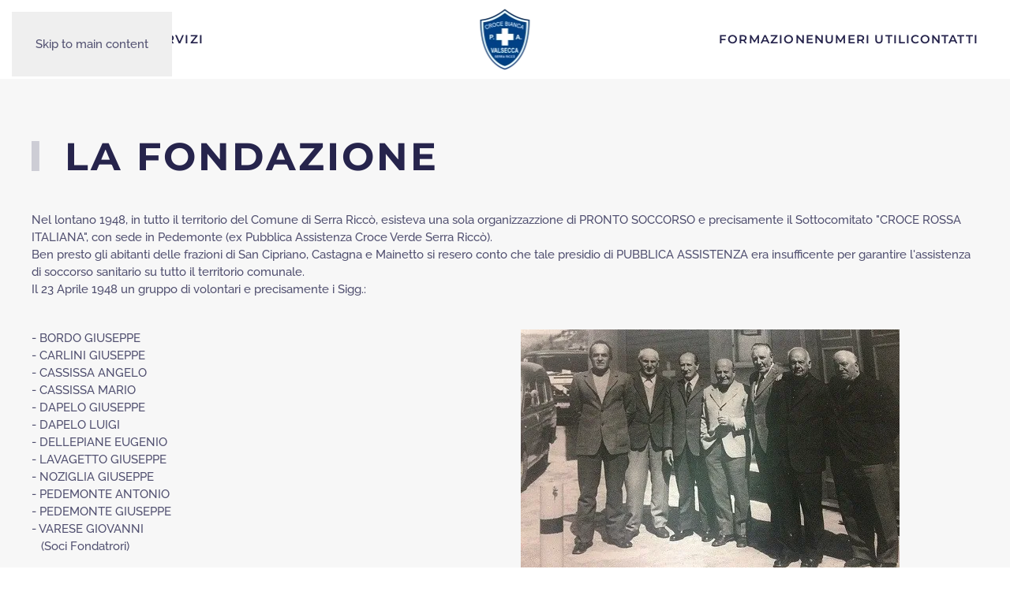

--- FILE ---
content_type: text/html; charset=utf-8
request_url: https://www.crocebiancavalsecca.it/croce-bianca-valsecca/la-nostra-storia-croce-bianca-valsecca
body_size: 7236
content:
<!DOCTYPE html>
<html lang="it-it" dir="ltr">
    <head>
        <meta name="viewport" content="width=device-width, initial-scale=1">
        <link rel="icon" href="/images/loghi/favicon_pa_valsecca.png" sizes="any">
                <link rel="icon" href="/images/loghi/favicon_pa_valsecca.png" type="image/svg+xml">
                <link rel="apple-touch-icon" href="/images/loghi/favicon_pa_valsecca.png">
        <meta charset="utf-8">
	<meta name="author" content="mcdue">
	<meta name="generator" content="Joomla! - Open Source Content Management">
	<title>La Nostra Storia</title>
<link href="/media/vendor/joomla-custom-elements/css/joomla-alert.min.css?0.2.0" rel="stylesheet" />
	<link href="/media/system/css/joomla-fontawesome.min.css?4.5.20" rel="preload" as="style" onload="this.onload=null;this.rel='stylesheet'" />
	<link href="/templates/yootheme/css/theme.9.css?1750423586" rel="stylesheet" />
	<link href="/media/plg_system_jcepro/site/css/content.min.css?86aa0286b6232c4a5b58f892ce080277" rel="stylesheet" />
<script type="application/json" class="joomla-script-options new">{"joomla.jtext":{"ERROR":"Errore","MESSAGE":"Messaggio","NOTICE":"Avviso","WARNING":"Attenzione","JCLOSE":"Chiudi","JOK":"OK","JOPEN":"Apri"},"system.paths":{"root":"","rootFull":"https://www.crocebiancavalsecca.it/","base":"","baseFull":"https://www.crocebiancavalsecca.it/"},"csrf.token":"19828309c232b0276ad05c8ee19476f2"}</script>
	<script src="/media/system/js/core.min.js?83f2c9"></script>
	<script src="/media/vendor/webcomponentsjs/js/webcomponents-bundle.min.js?2.8.0" nomodule defer></script>
	<script src="/media/system/js/joomla-hidden-mail.min.js?80d9c7" type="module"></script>
	<script src="/media/system/js/messages.min.js?7a5169" type="module"></script>
	<script src="/templates/yootheme/vendor/assets/uikit/dist/js/uikit.min.js?4.5.20"></script>
	<script src="/templates/yootheme/vendor/assets/uikit/dist/js/uikit-icons-balou.min.js?4.5.20"></script>
	<script src="/templates/yootheme/js/theme.js?4.5.20"></script>
	<script type="application/ld+json">{"@context":"https://schema.org","@graph":[{"@type":"Organization","@id":"https://www.crocebiancavalsecca.it/#/schema/Organization/base","name":"Croce Bianca Valsecca Serra Riccò","url":"https://www.crocebiancavalsecca.it/"},{"@type":"WebSite","@id":"https://www.crocebiancavalsecca.it/#/schema/WebSite/base","url":"https://www.crocebiancavalsecca.it/","name":"Croce Bianca Valsecca Serra Riccò","publisher":{"@id":"https://www.crocebiancavalsecca.it/#/schema/Organization/base"}},{"@type":"WebPage","@id":"https://www.crocebiancavalsecca.it/#/schema/WebPage/base","url":"https://www.crocebiancavalsecca.it/croce-bianca-valsecca/la-nostra-storia-croce-bianca-valsecca","name":"La Nostra Storia","isPartOf":{"@id":"https://www.crocebiancavalsecca.it/#/schema/WebSite/base"},"about":{"@id":"https://www.crocebiancavalsecca.it/#/schema/Organization/base"},"inLanguage":"it-IT"},{"@type":"Article","@id":"https://www.crocebiancavalsecca.it/#/schema/com_content/article/73","name":"La Nostra Storia","headline":"La Nostra Storia","inLanguage":"it-IT","dateCreated":"2023-09-12T09:11:17+00:00","isPartOf":{"@id":"https://www.crocebiancavalsecca.it/#/schema/WebPage/base"}}]}</script>
	<script>window.yootheme ||= {}; var $theme = yootheme.theme = {"i18n":{"close":{"label":"Close"},"totop":{"label":"Back to top"},"marker":{"label":"Open"},"navbarToggleIcon":{"label":"Apri menu"},"paginationPrevious":{"label":"Previous page"},"paginationNext":{"label":"Pagina successiva"},"searchIcon":{"toggle":"Open Search","submit":"Submit Search"},"slider":{"next":"Next slide","previous":"Previous slide","slideX":"Slide %s","slideLabel":"%s of %s"},"slideshow":{"next":"Next slide","previous":"Previous slide","slideX":"Slide %s","slideLabel":"%s of %s"},"lightboxPanel":{"next":"Next slide","previous":"Previous slide","slideLabel":"%s of %s","close":"Close"}}};</script>
	<!-- Google tag (gtag.js) -->
<script async src="https://www.googletagmanager.com/gtag/js?id=G-QJVNWL6H7H"></script>
<script>
  window.dataLayer = window.dataLayer || [];
  function gtag(){dataLayer.push(arguments);}
  gtag('js', new Date());

  gtag('config', 'G-QJVNWL6H7H');
</script>

    </head>
    <body class="">

        <div class="uk-hidden-visually uk-notification uk-notification-top-left uk-width-auto">
            <div class="uk-notification-message">
                <a href="#tm-main" class="uk-link-reset">Skip to main content</a>
            </div>
        </div>

        
        
        <div class="tm-page">

                        


<header class="tm-header-mobile uk-hidden@m">


        <div uk-sticky show-on-up animation="uk-animation-slide-top" cls-active="uk-navbar-sticky" sel-target=".uk-navbar-container">
    
        <div class="uk-navbar-container">

            <div class="uk-container uk-container-expand">
                <nav class="uk-navbar" uk-navbar="{&quot;align&quot;:&quot;left&quot;,&quot;container&quot;:&quot;.tm-header-mobile &gt; [uk-sticky]&quot;,&quot;boundary&quot;:&quot;.tm-header-mobile .uk-navbar-container&quot;}">

                                        <div class="uk-navbar-left ">

                        
                                                    <a uk-toggle href="#tm-dialog-mobile" class="uk-navbar-toggle">

        
        <div uk-navbar-toggle-icon></div>

        
    </a>
                        
                        
                    </div>
                    
                                        <div class="uk-navbar-center">

                                                    <a href="https://www.crocebiancavalsecca.it/" aria-label="Torna alla Home" class="uk-logo uk-navbar-item">
    <picture>
<source type="image/webp" srcset="/templates/yootheme/cache/8f/logo_croce_bianca_valsecca-8f199a32.webp 65w, /templates/yootheme/cache/bf/logo_croce_bianca_valsecca-bf0a72f5.webp 130w" sizes="(min-width: 65px) 65px">
<img alt="Croce Bianca Valsecca" loading="eager" src="/templates/yootheme/cache/b7/logo_croce_bianca_valsecca-b791363f.png" width="65" height="80">
</picture></a>
                        
                        
                    </div>
                    
                    
                </nav>
            </div>

        </div>

        </div>
    



        <div id="tm-dialog-mobile" uk-offcanvas="container: true; overlay: true" mode="slide">
        <div class="uk-offcanvas-bar uk-flex uk-flex-column">

                        <button class="uk-offcanvas-close uk-close-large" type="button" uk-close uk-toggle="cls: uk-close-large; mode: media; media: @s"></button>
            
                        <div class="uk-margin-auto-bottom">
                
<div class="uk-grid uk-child-width-1-1" uk-grid>    <div>
<div class="uk-panel" id="module-menu-dialog-mobile">

    
    
<ul class="uk-nav uk-nav-default uk-nav-accordion" uk-nav="targets: &gt; .js-accordion">
    
	<li class="item-154"><a href="/">Home</a></li>
	<li class="item-187 uk-active js-accordion uk-open uk-parent"><a href>Chi Siamo <span uk-nav-parent-icon></span></a>
	<ul class="uk-nav-sub">

		<li class="item-196 uk-active"><a href="/croce-bianca-valsecca/la-nostra-storia-croce-bianca-valsecca">La Nostra Storia</a></li>
		<li class="item-197"><a href="/croce-bianca-valsecca/statuto-regolamento-croce-bianca-valsecca">Statuto &amp; Regolamento</a></li>
		<li class="item-198"><a href="/croce-bianca-valsecca/cda-croce-bianca-valsecca">Il CdA</a></li>
		<li class="item-199"><a href="/croce-bianca-valsecca/automezzi-in-servizio-croce-bianca-valsecca">Automezzi in Servizio</a></li>
		<li class="item-200"><a href="/croce-bianca-valsecca/il-gruppo-giovani-croce-bianca-valsecca">Il Gruppo Giovani</a></li></ul></li>
	<li class="item-188 js-accordion uk-parent"><a href>Servizi <span uk-nav-parent-icon></span></a>
	<ul class="uk-nav-sub">

		<li class="item-201"><a href="/servizi-croce-bianca-valsecca/ambulatori-croce-bianca-valsecca">Ambulatori</a></li>
		<li class="item-202"><a href="/servizi-croce-bianca-valsecca/trasporti-programmati-croce-bianca-valsecca">Trasporti programmati</a></li>
		<li class="item-203"><a href="/servizi-croce-bianca-valsecca/guardia-medica-croce-bianca-valsecca">Guardia Medica</a></li>
		<li class="item-204"><a href="/servizi-croce-bianca-valsecca/prestito-materiale-sanitario-croce-bianca-valsecca">Prestito materiale sanitario</a></li>
		<li class="item-205"><a href="/servizi-croce-bianca-valsecca/servizio-civile-croce-bianca-valsecca">Servizio Civile</a></li></ul></li>
	<li class="item-190"><a href="/formazione-croce-bianca-valsecca">Formazione</a></li>
	<li class="item-163"><a href="/numeri-utili-croce-bianca-valsecca">Numeri Utili</a></li>
	<li class="item-164"><a href="/contatti-croce-bianca-valsecca">Contatti</a></li></ul>

</div>
</div>    <div>
<div class="uk-panel" id="module-tm-3">

    
    <ul class="uk-flex-inline uk-flex-middle uk-flex-nowrap uk-grid-small" uk-grid>                    <li><a href="https://www.facebook.com/crocebiancavalsecca" class="uk-preserve-width uk-icon-link" rel="noreferrer" target="_blank"><span uk-icon="icon: facebook; width: 100; height: 100;"></span></a></li>
                    <li><a href="https://www.instagram.com/crocebiancavalsecca/" class="uk-preserve-width uk-icon-link" rel="noreferrer" target="_blank"><span uk-icon="icon: instagram; width: 100; height: 100;"></span></a></li>
            </ul>
</div>
</div></div>
            </div>
            
            
        </div>
    </div>
    
    
    

</header>




<header class="tm-header uk-visible@m">




    
    
                <div uk-sticky media="@m" show-on-up animation="uk-animation-slide-top" cls-active="uk-navbar-sticky" sel-target=".uk-navbar-container">
        
            <div class="uk-navbar-container uk-navbar-primary">

                <div class="uk-container uk-container-large">
                    <nav class="uk-navbar" uk-navbar="{&quot;align&quot;:&quot;left&quot;,&quot;container&quot;:&quot;.tm-header &gt; [uk-sticky]&quot;,&quot;boundary&quot;:&quot;.tm-header .uk-navbar-container&quot;}">

                                                <div class="uk-navbar-left">
                            
<ul class="uk-navbar-nav">
    
	<li class="item-154"><a href="/">Home</a></li>
	<li class="item-187 uk-active uk-parent"><a role="button">Chi Siamo</a>
	<div class="uk-drop uk-navbar-dropdown" mode="hover" pos="bottom-left"><div><ul class="uk-nav uk-navbar-dropdown-nav">

		<li class="item-196 uk-active"><a href="/croce-bianca-valsecca/la-nostra-storia-croce-bianca-valsecca">La Nostra Storia</a></li>
		<li class="item-197"><a href="/croce-bianca-valsecca/statuto-regolamento-croce-bianca-valsecca">Statuto &amp; Regolamento</a></li>
		<li class="item-198"><a href="/croce-bianca-valsecca/cda-croce-bianca-valsecca">Il CdA</a></li>
		<li class="item-199"><a href="/croce-bianca-valsecca/automezzi-in-servizio-croce-bianca-valsecca">Automezzi in Servizio</a></li>
		<li class="item-200"><a href="/croce-bianca-valsecca/il-gruppo-giovani-croce-bianca-valsecca">Il Gruppo Giovani</a></li></ul></div></div></li>
	<li class="item-188 uk-parent"><a role="button">Servizi</a>
	<div class="uk-drop uk-navbar-dropdown" mode="hover" pos="bottom-left"><div><ul class="uk-nav uk-navbar-dropdown-nav">

		<li class="item-201"><a href="/servizi-croce-bianca-valsecca/ambulatori-croce-bianca-valsecca">Ambulatori</a></li>
		<li class="item-202"><a href="/servizi-croce-bianca-valsecca/trasporti-programmati-croce-bianca-valsecca">Trasporti programmati</a></li>
		<li class="item-203"><a href="/servizi-croce-bianca-valsecca/guardia-medica-croce-bianca-valsecca">Guardia Medica</a></li>
		<li class="item-204"><a href="/servizi-croce-bianca-valsecca/prestito-materiale-sanitario-croce-bianca-valsecca">Prestito materiale sanitario</a></li>
		<li class="item-205"><a href="/servizi-croce-bianca-valsecca/servizio-civile-croce-bianca-valsecca">Servizio Civile</a></li></ul></div></div></li></ul>

                        </div>
                        
                        <div class="uk-navbar-center">

                                                            <a href="https://www.crocebiancavalsecca.it/" aria-label="Torna alla Home" class="uk-logo uk-navbar-item">
    <picture>
<source type="image/webp" srcset="/templates/yootheme/cache/8f/logo_croce_bianca_valsecca-8f199a32.webp 65w, /templates/yootheme/cache/bf/logo_croce_bianca_valsecca-bf0a72f5.webp 130w" sizes="(min-width: 65px) 65px">
<img alt="Croce Bianca Valsecca" loading="eager" src="/templates/yootheme/cache/b7/logo_croce_bianca_valsecca-b791363f.png" width="65" height="80">
</picture></a>
                            
                        </div>

                                                <div class="uk-navbar-right">
                            
<ul class="uk-navbar-nav">
    
	<li class="item-190"><a href="/formazione-croce-bianca-valsecca">Formazione</a></li>
	<li class="item-163"><a href="/numeri-utili-croce-bianca-valsecca">Numeri Utili</a></li>
	<li class="item-164"><a href="/contatti-croce-bianca-valsecca">Contatti</a></li></ul>

                        </div>
                        
                    </nav>
                </div>

            </div>

                </div>
        
    
    






</header>

            
            

            <main id="tm-main" >

                
                <div id="system-message-container" aria-live="polite"></div>

                <!-- Builder #page -->
<div class="uk-section-muted uk-section">
    
        
        
        
            
                                <div class="uk-container">                
                    <div class="uk-grid tm-grid-expand uk-child-width-1-1 uk-grid-margin">
<div class="uk-width-1-1">
    
        
            
            
            
                
                    
<h1 class="uk-heading-small uk-heading-bullet">        La Fondazione    </h1>
                
            
        
    
</div></div><div class="uk-grid tm-grid-expand uk-child-width-1-1 uk-grid-margin">
<div class="uk-width-1-1">
    
        
            
            
            
                
                    <div class="uk-panel uk-margin"><p>Nel lontano 1948, in tutto il territorio del Comune di Serra Riccò, esisteva una sola organizzazzione di PRONTO SOCCORSO e precisamente il Sottocomitato "CROCE ROSSA ITALIANA", con sede in Pedemonte (ex Pubblica Assistenza Croce Verde Serra Riccò).<br />Ben presto gli abitanti delle frazioni di San Cipriano, Castagna e Mainetto si resero conto che tale presidio di PUBBLICA ASSISTENZA era insufficente per garantire l'assistenza di soccorso sanitario su tutto il territorio comunale.<br />Il 23 Aprile 1948 un gruppo di volontari e precisamente i Sigg.:</p></div>
                
            
        
    
</div></div><div class="uk-grid tm-grid-expand uk-grid-margin" uk-grid>
<div class="uk-width-1-2@m">
    
        
            
            
            
                
                    <div class="uk-panel uk-margin"><p>- BORDO GIUSEPPE<br />- CARLINI GIUSEPPE<br />- CASSISSA ANGELO<br />- CASSISSA MARIO<br />- DAPELO GIUSEPPE<br />- DAPELO LUIGI<br />- DELLEPIANE EUGENIO<br />- LAVAGETTO GIUSEPPE<br />- NOZIGLIA GIUSEPPE<br />- PEDEMONTE ANTONIO<br />- PEDEMONTE GIUSEPPE<br />- VARESE GIOVANNI<br />   (Soci Fondatrori)</p></div>
                
            
        
    
</div>
<div class="uk-width-1-2@m">
    
        
            
            
            
                
                    
<div class="uk-margin">
        <img src="/templates/yootheme/cache/5a/croce_la_fondazione-5a75360c.webp" srcset="/templates/yootheme/cache/5a/croce_la_fondazione-5a75360c.webp 480w" sizes="(min-width: 480px) 480px" width="480" height="324" class="el-image" alt="Croce La Fondazione" loading="lazy">    
    
</div>
                
            
        
    
</div></div><div class="uk-grid tm-grid-expand uk-child-width-1-1 uk-grid-margin">
<div class="uk-width-1-1">
    
        
            
            
            
                
                    <div class="uk-panel uk-margin"><p><span>organizzarono un' Assemblea Pubblica allo scopo di portare a conoscenza della popolazione delle tre frazioni sopraddette l'importante problema venutosi a creare.<br /></span><span>L'assemblea nominò un COMITATO PROVVISORIO e deliberò di proporre, al Sottocomitato C.R.I. di Pedemonte, l'ipotesi di costruire una sezione distaccata della Croce Rossa in località Castagna.<br /></span><span>Questa mozione, presentata ad un delgato in data 29 Maggio 1948 alla Presidenza del suddetto Sottocomitato, venne respinta.<br /></span><span>Il Comitato Provvisorio, visto il rifiuto, decise di organizzare due Assemblee Pubbliche e precisamente: una in località San Cipriano ed una in località Castagna, per dar vita alla formazione di una nuova PUBBLICA ASSISTENZA.<br /></span><span>I partecipanti delle due Assemblee, vista la totale disponibilità degli intervenuti decisero di formare un COMITATO PROMOTORE, eleggendo un Consiglio Provvisorio composto dai Sigg.:</span></p>
<p class="font_8 wixui-rich-text__text"><span class="wixui-rich-text__text">- BADINO LUIGI<br /></span><span class="wixui-rich-text__text">- CASSISSA MARIO<br /></span><span class="wixui-rich-text__text">- CASTELLARO ALDO<br /></span><span class="wixui-rich-text__text">- LAVAGETTO GIUSEPPE<br /></span><span class="wixui-rich-text__text">- MELLA EMANUELE<br /></span><span class="wixui-rich-text__text">- PEDEMONTE AMEDEO<br /></span><span class="wixui-rich-text__text">- PEZZOLI FRANCESCO<br /></span><span class="wixui-rich-text__text">- PREFUMO RISSO AMEDEO</span></p></div>
                
            
        
    
</div></div><div class="uk-grid tm-grid-expand uk-child-width-1-1 uk-grid-margin">
<div class="uk-width-1-1">
    
        
            
            
            
                
                    
<div uk-accordion="collapsible: true;">
        
<div class="el-item">
    <a class="el-title uk-accordion-title" href>4 Luglio 1948</a>

    <div class="uk-accordion-content">
    
                <div class="el-content uk-panel"><p><span>Alla presenza del Notaio Ansaldo, venne costituita la</span> "PUBBLICA ASSISTENZA CROCE BIANCA SAN CIPRIANO" con sede in località Castagna - Via Fratelli Canepa 78 ed una Sezione in località San Cipriano.</p></div>                
    
    </div>
</div>        
<div class="el-item">
    <a class="el-title uk-accordion-title" href>1 Agosto 1948</a>

    <div class="uk-accordion-content">
    
                <div class="el-content uk-panel"><p>Nelle rispettive sedi di San Cipriano e Castagna vengono tenute le prime elezioni per nominare il Consiglio di Amministrazione per il periodo 1948 – 1950.</p></div>                
    
    </div>
</div>        
<div class="el-item">
    <a class="el-title uk-accordion-title" href>7 Novembre 1948</a>

    <div class="uk-accordion-content">
    
                <div class="el-content uk-panel"><p>Viene inaugurata la PRIMA BANDIERA SOCIALE.</p></div>                
    
    </div>
</div>        
<div class="el-item">
    <a class="el-title uk-accordion-title" href>24 Aprile 1955</a>

    <div class="uk-accordion-content">
    
                <div class="el-content uk-panel"><p><span>Iniziano i lavori per la costruzione della NUOVA SEDE della </span>P.A. CROCE BIANCA in località Castagna.<br /> Il 1 Maggio si dà inizio al getto delle prime colonne mentre <span>il 5 Febbraio si ultima il tetto.</span></p></div>                
    
    </div>
</div>        
<div class="el-item">
    <a class="el-title uk-accordion-title" href>18 Maggio 1955</a>

    <div class="uk-accordion-content">
    
        <img src="/templates/yootheme/cache/9b/sede_la_fondazione-9bb0ea9c.webp" srcset="/templates/yootheme/cache/9b/sede_la_fondazione-9bb0ea9c.webp 253w" sizes="(min-width: 253px) 253px" width="253" height="166" class="el-image" alt="Sede La Fondazione" loading="lazy">        <div class="el-content uk-panel uk-margin-top"><p><span>Sono alzati i primi muri della nuova SEDE in località Castagna.</span></p></div>                
    
    </div>
</div>        
<div class="el-item">
    <a class="el-title uk-accordion-title" href>4 Luglio 1958</a>

    <div class="uk-accordion-content">
    
        <img src="/templates/yootheme/cache/70/croce_bianca_la_fondazione-70ed5c49.webp" srcset="/templates/yootheme/cache/70/croce_bianca_la_fondazione-70ed5c49.webp 304w" sizes="(min-width: 304px) 304px" width="304" height="228" class="el-image" alt loading="lazy">        <div class="el-content uk-panel uk-margin-top"><p><span>Si stabilisce che la P.A. CROCE BIANCA SAN CIPRIANO dovrà assumere una nuova denominazione e precisamente:<br /></span>PUBBLICA ASSISTENZA CROCE BIANCA VALSECCA Serra Riccò.</p></div>                
    
    </div>
</div>    
</div>
                
            
        
    
</div></div><div class="uk-grid tm-grid-expand uk-child-width-1-1 uk-grid-margin">
<div class="uk-width-1-1">
    
        
            
            
            
                
                    
<h2 class="uk-h1">        Automezzi Storici    </h2>
                
            
        
    
</div></div><div class="uk-grid tm-grid-expand uk-child-width-1-1 uk-grid-margin">
<div class="uk-width-1-1">
    
        
            
            
            
                
                    
<div class="uk-margin uk-text-center">
    
        <div class="uk-grid uk-child-width-1-1 uk-child-width-1-3@m" uk-grid="masonry: next;" uk-lightbox="toggle: a[data-type];">                <div>
<div class="el-item uk-light uk-transition-toggle uk-inline-clip" tabindex="0">
    
        
            
<img src="/templates/yootheme/cache/ba/lancia_artena-baf0535e.webp" srcset="/templates/yootheme/cache/d6/lancia_artena-d6a698fd.webp 768w, /templates/yootheme/cache/a5/lancia_artena-a5473df8.webp 1024w, /templates/yootheme/cache/13/lancia_artena-1392bd58.webp 1366w, /templates/yootheme/cache/9a/lancia_artena-9a99e6be.webp 1600w, /templates/yootheme/cache/ba/lancia_artena-baf0535e.webp 1920w" sizes="(min-width: 1920px) 1920px" width="1920" height="1080" alt="Lancia Artena" loading="lazy" class="el-image uk-transition-opaque">
<img src="/templates/yootheme/cache/ba/lancia_artena-baf0535e.webp" srcset="/templates/yootheme/cache/d6/lancia_artena-d6a698fd.webp 768w, /templates/yootheme/cache/a5/lancia_artena-a5473df8.webp 1024w, /templates/yootheme/cache/13/lancia_artena-1392bd58.webp 1366w, /templates/yootheme/cache/9a/lancia_artena-9a99e6be.webp 1600w, /templates/yootheme/cache/ba/lancia_artena-baf0535e.webp 1920w" sizes="(max-aspect-ratio: 1920/1080) 178vh" width="1920" height="1080" alt loading="eager" class="el-hover-image uk-transition-fade" uk-cover>
            
                        <div class="uk-overlay-primary uk-transition-fade uk-position-cover"></div>            
                        <div class="uk-position-center uk-transition-fade"><div class="uk-overlay uk-margin-remove-first-child">

<h3 class="el-title uk-margin-top uk-margin-remove-bottom">        Lancia Artena    </h3>
<div class="el-meta uk-text-meta uk-margin-top">18/02/1951</div>
<div class="el-content uk-panel uk-margin-top"><p>A San Cipriano viene inaugurata la prima Auto lettiga</p></div>

<div class="uk-margin-top"><a href="/templates/yootheme/cache/ba/lancia_artena-baf0535e.webp" data-alt="Lancia Artena" data-type="image" data-caption="&lt;h4 class='uk-margin-remove'&gt;Lancia Artena&lt;/h4&gt;&lt;p&gt;A San Cipriano viene inaugurata la prima Auto lettiga&lt;/p&gt;" class="el-link uk-button uk-button-default">Ingrandisci</a></div></div></div>            
        
    
</div></div>                <div>
<div class="el-item uk-light uk-transition-toggle uk-inline-clip" tabindex="0">
    
        
            
<img src="/templates/yootheme/cache/02/fiat_600_multipla-028641b9.webp" srcset="/templates/yootheme/cache/00/fiat_600_multipla-00fd234d.webp 768w, /templates/yootheme/cache/6e/fiat_600_multipla-6ef0d5cf.webp 1024w, /templates/yootheme/cache/d8/fiat_600_multipla-d825556f.webp 1366w, /templates/yootheme/cache/51/fiat_600_multipla-512e0e89.webp 1600w, /templates/yootheme/cache/02/fiat_600_multipla-028641b9.webp 1920w" sizes="(min-width: 1920px) 1920px" width="1920" height="1080" alt="Fiat 600 Multipla" loading="lazy" class="el-image uk-transition-opaque">
<img src="/templates/yootheme/cache/02/fiat_600_multipla-028641b9.webp" srcset="/templates/yootheme/cache/00/fiat_600_multipla-00fd234d.webp 768w, /templates/yootheme/cache/6e/fiat_600_multipla-6ef0d5cf.webp 1024w, /templates/yootheme/cache/d8/fiat_600_multipla-d825556f.webp 1366w, /templates/yootheme/cache/51/fiat_600_multipla-512e0e89.webp 1600w, /templates/yootheme/cache/02/fiat_600_multipla-028641b9.webp 1920w" sizes="(max-aspect-ratio: 1920/1080) 178vh" width="1920" height="1080" alt loading="eager" class="el-hover-image uk-transition-fade" uk-cover>
            
                        <div class="uk-overlay-primary uk-transition-fade uk-position-cover"></div>            
                        <div class="uk-position-center uk-transition-fade"><div class="uk-overlay uk-margin-remove-first-child">

<h3 class="el-title uk-margin-top uk-margin-remove-bottom">        Fiat 600 Multipla    </h3>
<div class="el-meta uk-text-meta uk-margin-top">05/06/1980</div>
<div class="el-content uk-panel uk-margin-top"><p>Madrina la Sig.ra Cassissa Maria</p></div>

<div class="uk-margin-top"><a href="/templates/yootheme/cache/02/fiat_600_multipla-028641b9.webp" data-alt="Fiat 600 Multipla" data-type="image" data-caption="&lt;h4 class='uk-margin-remove'&gt;Fiat 600 Multipla&lt;/h4&gt;&lt;p&gt;Madrina la Sig.ra Cassissa Maria&lt;/p&gt;" class="el-link uk-button uk-button-default">Ingrandisci</a></div></div></div>            
        
    
</div></div>                <div>
<div class="el-item uk-light uk-transition-toggle uk-inline-clip" tabindex="0">
    
        
            
<img src="/templates/yootheme/cache/bd/fiat_1100-bdea4f9d.webp" srcset="/templates/yootheme/cache/09/fiat_1100-094c0afc.webp 768w, /templates/yootheme/cache/d2/fiat_1100-d29fe7fc.webp 1024w, /templates/yootheme/cache/64/fiat_1100-644a675c.webp 1366w, /templates/yootheme/cache/ed/fiat_1100-ed413cba.webp 1600w, /templates/yootheme/cache/bd/fiat_1100-bdea4f9d.webp 1920w" sizes="(min-width: 1920px) 1920px" width="1920" height="1080" alt="Fiat 1100" loading="lazy" class="el-image uk-transition-opaque">
<img src="/templates/yootheme/cache/bd/fiat_1100-bdea4f9d.webp" srcset="/templates/yootheme/cache/09/fiat_1100-094c0afc.webp 768w, /templates/yootheme/cache/d2/fiat_1100-d29fe7fc.webp 1024w, /templates/yootheme/cache/64/fiat_1100-644a675c.webp 1366w, /templates/yootheme/cache/ed/fiat_1100-ed413cba.webp 1600w, /templates/yootheme/cache/bd/fiat_1100-bdea4f9d.webp 1920w" sizes="(max-aspect-ratio: 1920/1080) 178vh" width="1920" height="1080" alt loading="eager" class="el-hover-image uk-transition-fade" uk-cover>
            
                        <div class="uk-overlay-primary uk-transition-fade uk-position-cover"></div>            
                        <div class="uk-position-center uk-transition-fade"><div class="uk-overlay uk-margin-remove-first-child">

<h3 class="el-title uk-margin-top uk-margin-remove-bottom">        Fiat 1100    </h3>
<div class="el-meta uk-text-meta uk-margin-top">24/10/1965</div>
<div class="el-content uk-panel uk-margin-top"><p>Donata dalla P.A. Croce Bianca Genovese<br />Madrina la Sig.ra Torrazza Ornella</p></div>

<div class="uk-margin-top"><a href="/templates/yootheme/cache/bd/fiat_1100-bdea4f9d.webp" data-alt="Fiat 1100" data-type="image" data-caption="&lt;h4 class='uk-margin-remove'&gt;Fiat 1100&lt;/h4&gt;&lt;p&gt;Donata dalla P.A. Croce Bianca Genovese&lt;br /&gt;Madrina la Sig.ra Torrazza Ornella&lt;/p&gt;" class="el-link uk-button uk-button-default">Ingrandisci</a></div></div></div>            
        
    
</div></div>                <div>
<div class="el-item uk-light uk-transition-toggle uk-inline-clip" tabindex="0">
    
        
            
<img src="/templates/yootheme/cache/70/fiat_238-70e5c055.webp" srcset="/templates/yootheme/cache/14/fiat_238-143577ee.webp 768w, /templates/yootheme/cache/93/fiat_238-931fedb0.webp 1024w, /templates/yootheme/cache/25/fiat_238-25ca6d10.webp 1366w, /templates/yootheme/cache/ac/fiat_238-acc136f6.webp 1600w, /templates/yootheme/cache/70/fiat_238-70e5c055.webp 1920w" sizes="(min-width: 1920px) 1920px" width="1920" height="1080" alt="Fiat 238" loading="lazy" class="el-image uk-transition-opaque">
<img src="/templates/yootheme/cache/70/fiat_238-70e5c055.webp" srcset="/templates/yootheme/cache/14/fiat_238-143577ee.webp 768w, /templates/yootheme/cache/93/fiat_238-931fedb0.webp 1024w, /templates/yootheme/cache/25/fiat_238-25ca6d10.webp 1366w, /templates/yootheme/cache/ac/fiat_238-acc136f6.webp 1600w, /templates/yootheme/cache/70/fiat_238-70e5c055.webp 1920w" sizes="(max-aspect-ratio: 1920/1080) 178vh" width="1920" height="1080" alt loading="eager" class="el-hover-image uk-transition-fade" uk-cover>
            
                        <div class="uk-overlay-primary uk-transition-fade uk-position-cover"></div>            
                        <div class="uk-position-center uk-transition-fade"><div class="uk-overlay uk-margin-remove-first-child">

<h3 class="el-title uk-margin-top uk-margin-remove-bottom">        Fiat 238    </h3>
<div class="el-meta uk-text-meta uk-margin-top">18/01/1965</div>
<div class="el-content uk-panel uk-margin-top"><p>Donata dalla P.A. Croce D'Oro Sampierdarena<br />Madrina la Sig.ra Parodi Santa</p></div>

<div class="uk-margin-top"><a href="/templates/yootheme/cache/70/fiat_238-70e5c055.webp" data-alt="Fiat 238" data-type="image" data-caption="&lt;h4 class='uk-margin-remove'&gt;Fiat 238&lt;/h4&gt;&lt;p&gt;Donata dalla P.A. Croce D'Oro Sampierdarena&lt;br /&gt;Madrina la Sig.ra Parodi Santa&lt;/p&gt;" class="el-link uk-button uk-button-default">Ingrandisci</a></div></div></div>            
        
    
</div></div>                <div>
<div class="el-item uk-light uk-transition-toggle uk-inline-clip" tabindex="0">
    
        
            
<img src="/templates/yootheme/cache/78/fiat_900-78bc1ada.webp" srcset="/templates/yootheme/cache/9d/fiat_900-9d4ec687.webp 768w, /templates/yootheme/cache/a7/fiat_900-a7f84ffd.webp 1024w, /templates/yootheme/cache/11/fiat_900-112dcf5d.webp 1366w, /templates/yootheme/cache/98/fiat_900-982694bb.webp 1600w, /templates/yootheme/cache/78/fiat_900-78bc1ada.webp 1920w" sizes="(min-width: 1920px) 1920px" width="1920" height="1080" alt="Fiat 900" loading="lazy" class="el-image uk-transition-opaque">
<img src="/templates/yootheme/cache/78/fiat_900-78bc1ada.webp" srcset="/templates/yootheme/cache/9d/fiat_900-9d4ec687.webp 768w, /templates/yootheme/cache/a7/fiat_900-a7f84ffd.webp 1024w, /templates/yootheme/cache/11/fiat_900-112dcf5d.webp 1366w, /templates/yootheme/cache/98/fiat_900-982694bb.webp 1600w, /templates/yootheme/cache/78/fiat_900-78bc1ada.webp 1920w" sizes="(max-aspect-ratio: 1920/1080) 178vh" width="1920" height="1080" alt loading="eager" class="el-hover-image uk-transition-fade" uk-cover>
            
                        <div class="uk-overlay-primary uk-transition-fade uk-position-cover"></div>            
                        <div class="uk-position-center uk-transition-fade"><div class="uk-overlay uk-margin-remove-first-child">

<h3 class="el-title uk-margin-top uk-margin-remove-bottom">        Fiat 900    </h3>
<div class="el-meta uk-text-meta uk-margin-top">13/05/1979</div>
<div class="el-content uk-panel uk-margin-top"><p>Madrina la Sig.ra Zanone Laura</p></div>

<div class="uk-margin-top"><a href="/templates/yootheme/cache/78/fiat_900-78bc1ada.webp" data-alt="Fiat 900" data-type="image" data-caption="&lt;h4 class='uk-margin-remove'&gt;Fiat 900&lt;/h4&gt;&lt;p&gt;Madrina la Sig.ra Zanone Laura&lt;/p&gt;" class="el-link uk-button uk-button-default">Ingrandisci</a></div></div></div>            
        
    
</div></div>                <div>
<div class="el-item uk-light uk-transition-toggle uk-inline-clip" tabindex="0">
    
        
            
<img src="/templates/yootheme/cache/3e/fiat_127-3e00fd19.webp" srcset="/templates/yootheme/cache/a4/fiat_127-a4b58da5.webp 768w, /templates/yootheme/cache/72/fiat_127-72a1f552.webp 1024w, /templates/yootheme/cache/c4/fiat_127-c47475f2.webp 1366w, /templates/yootheme/cache/4d/fiat_127-4d7f2e14.webp 1600w, /templates/yootheme/cache/3e/fiat_127-3e00fd19.webp 1920w" sizes="(min-width: 1920px) 1920px" width="1920" height="1080" alt="Fiat 127" loading="lazy" class="el-image uk-transition-opaque">
<img src="/templates/yootheme/cache/3e/fiat_127-3e00fd19.webp" srcset="/templates/yootheme/cache/a4/fiat_127-a4b58da5.webp 768w, /templates/yootheme/cache/72/fiat_127-72a1f552.webp 1024w, /templates/yootheme/cache/c4/fiat_127-c47475f2.webp 1366w, /templates/yootheme/cache/4d/fiat_127-4d7f2e14.webp 1600w, /templates/yootheme/cache/3e/fiat_127-3e00fd19.webp 1920w" sizes="(max-aspect-ratio: 1920/1080) 178vh" width="1920" height="1080" alt loading="eager" class="el-hover-image uk-transition-fade" uk-cover>
            
                        <div class="uk-overlay-primary uk-transition-fade uk-position-cover"></div>            
                        <div class="uk-position-center uk-transition-fade"><div class="uk-overlay uk-margin-remove-first-child">

<h3 class="el-title uk-margin-top uk-margin-remove-bottom">        Fiat 127    </h3>
<div class="el-meta uk-text-meta uk-margin-top">17/04/1980</div>
<div class="el-content uk-panel uk-margin-top"><p>Fu la prima macchina ad effettuare il servizio di Guardia Medica</p></div>

<div class="uk-margin-top"><a href="/templates/yootheme/cache/3e/fiat_127-3e00fd19.webp" data-alt="Fiat 127" data-type="image" data-caption="&lt;h4 class='uk-margin-remove'&gt;Fiat 127&lt;/h4&gt;&lt;p&gt;Fu la prima macchina ad effettuare il servizio di Guardia Medica&lt;/p&gt;" class="el-link uk-button uk-button-default">Ingrandisci</a></div></div></div>            
        
    
</div></div>                </div>
    
</div>
                
            
        
    
</div></div>
                                </div>                
            
        
    
</div>

                
            </main>

            

                        <footer>
                <!-- Builder #footer -->
<div class="uk-section-default uk-section uk-section-small">
    
        
        
        
            
                                <div class="uk-container">                
                    <div class="uk-grid tm-grid-expand uk-grid-large uk-grid-margin-large" uk-grid>
<div class="uk-width-1-3@m">
    
        
            
            
            
                
                    
<div class="uk-text-left" uk-scrollspy="target: [uk-scrollspy-class];">
        <a class="el-link" href="/"><picture>
<source type="image/webp" srcset="/templates/yootheme/cache/e0/logo_croce_bianca_valsecca-e037003f.webp 146w, /templates/yootheme/cache/a7/logo_croce_bianca_valsecca-a76eacb6.webp 292w" sizes="(min-width: 146px) 146px">
<img src="/templates/yootheme/cache/8a/logo_croce_bianca_valsecca-8af9a939.png" width="146" height="180" class="el-image" alt loading="lazy">
</picture></a>    
    
</div>
                
            
        
    
</div>
<div class="uk-width-1-3@m">
    
        
            
            
            
                
                    
<h2 class="uk-h6">        <p>Croce Bianca Valsecca</p>    </h2>
<ul class="uk-list">
    
    
                <li class="el-item">            
        <a href="https://goo.gl/maps/fxNMMVyebvKdh6Mc7" target="_blank" class="uk-link-toggle">    
        <div class="uk-grid-small uk-child-width-expand uk-flex-nowrap uk-flex-middle" uk-grid>            <div class="uk-width-auto uk-link"><span class="el-image" uk-icon="icon: location;"></span></div>            <div>
                <div class="el-content uk-panel"><span class="uk-link uk-margin-remove-last-child"><p><span>Via Fratelli Canepa 1,</span><br /><span>16010 Serra Riccò (GE)</span></p></span></div>            </div>
        </div>
        </a>    
        </li>                <li class="el-item">            
        <a href="tel:010751065" class="uk-link-toggle">    
        <div class="uk-grid-small uk-child-width-expand uk-flex-nowrap uk-flex-middle" uk-grid>            <div class="uk-width-auto uk-link"><span class="el-image" uk-icon="icon: receiver;"></span></div>            <div>
                <div class="el-content uk-panel"><span class="uk-link uk-margin-remove-last-child"><p>010751065</p></span></div>            </div>
        </div>
        </a>    
        </li>                <li class="el-item">            
        <a href="mailto:info@crocebiancavalsecca.com" class="uk-link-toggle">    
        <div class="uk-grid-small uk-child-width-expand uk-flex-nowrap uk-flex-middle" uk-grid>            <div class="uk-width-auto uk-link"><span class="el-image" uk-icon="icon: mail;"></span></div>            <div>
                <div class="el-content uk-panel"><span class="uk-link uk-margin-remove-last-child"><p><joomla-hidden-mail  is-link="1" is-email="1" first="aW5mbw==" last="Y3JvY2ViaWFuY2F2YWxzZWNjYS5jb20=" text="aW5mb0Bjcm9jZWJpYW5jYXZhbHNlY2NhLmNvbQ==" base="" >Questo indirizzo email è protetto dagli spambots. È necessario abilitare JavaScript per vederlo.</joomla-hidden-mail></p></span></div>            </div>
        </div>
        </a>    
        </li>                <li class="el-item">            
        <a href="mailto:info@crocebiancavalsecca.com" class="uk-link-toggle">    
        <div class="uk-grid-small uk-child-width-expand uk-flex-nowrap uk-flex-middle" uk-grid>            <div class="uk-width-auto uk-link"><span class="el-image" uk-icon="icon: info;"></span></div>            <div>
                <div class="el-content uk-panel"><span class="uk-link uk-margin-remove-last-child"><p>p.iva 80045150101</p></span></div>            </div>
        </div>
        </a>    
        </li>        
    
    
</ul>
                
            
        
    
</div>
<div class="uk-width-1-3@m">
    
        
            
            
            
                
                    
<h2 class="uk-h6">        Menù    </h2>
<ul class="uk-list">
    
    
                <li class="el-item">            <div class="el-content uk-panel"><a href="/?Itemid=187" class="el-link uk-margin-remove-last-child"><p>Chi Siamo</p></a></div>        </li>                <li class="el-item">            <div class="el-content uk-panel"><a href="/?Itemid=188" class="el-link uk-margin-remove-last-child"><p>Servizi</p></a></div>        </li>                <li class="el-item">            <div class="el-content uk-panel"><a href="/formazione-croce-bianca-valsecca" class="el-link uk-margin-remove-last-child"><p>Formazione</p></a></div>        </li>                <li class="el-item">            <div class="el-content uk-panel"><a href="/numeri-utili-croce-bianca-valsecca" class="el-link uk-margin-remove-last-child"><p>Numeri Utili</p></a></div>        </li>                <li class="el-item">            <div class="el-content uk-panel"><a href="/contatti-croce-bianca-valsecca" class="el-link uk-margin-remove-last-child"><p>Contatti</p></a></div>        </li>        
    
    
</ul>
                
            
        
    
</div></div>
                                </div>                
            
        
    
</div>
<div class="uk-section-secondary uk-section uk-section-small">
    
        
        
        
            
                                <div class="uk-container">                
                    <div class="uk-grid tm-grid-expand uk-grid-row-small uk-grid-margin-small" uk-grid>
<div class="uk-grid-item-match uk-flex-middle uk-width-2-3 uk-width-2-5@m">
    
        
            
            
                        <div class="uk-panel uk-width-1-1">            
                
                    <div class="uk-panel uk-text-meta uk-margin uk-text-left"><p>©2023 Croce Bianca Valsecca. All rights reserved. Powered by <a href="https://www.mcduelab.it" target="_blank" rel="noopener noreferrer">MC2LAB</a>.</p></div>
                
                        </div>            
        
    
</div>
<div class="uk-grid-item-match uk-flex-middle uk-width-expand">
    
        
            
            
                        <div class="uk-panel uk-width-1-1">            
                
                    
<div class="uk-margin">
        <div class="uk-flex-middle uk-grid-small uk-child-width-auto" uk-grid>    
    
                <div class="el-item">
        
        
<a class="el-content uk-button uk-button-primary uk-button-small" href="#js-0" uk-toggle>
    
        Privacy    
    
</a>

<div id="js-0" uk-modal class="uk-modal">    <div class="uk-modal-dialog uk-margin-auto-vertical uk-width-auto">
        <button class="uk-modal-close-default" uk-close type="button"></button>
                
<iframe src="https://www.iubenda.com/privacy-policy/25886624" width="800" height="800" allow="autoplay" allowfullscreen uk-responsive loading="lazy" class="el-dialog"></iframe>        
        </div></div>

                </div>
        
    
                <div class="el-item">
        
        
<a class="el-content uk-button uk-button-primary uk-button-small" href="#js-1" uk-toggle>
    
        Cookie    
    
</a>

<div id="js-1" uk-modal class="uk-modal">    <div class="uk-modal-dialog uk-margin-auto-vertical uk-width-auto">
        <button class="uk-modal-close-default" uk-close type="button"></button>
                
<iframe src="https://www.iubenda.com/privacy-policy/25886624/cookie-policy" width="800" height="800" allow="autoplay" allowfullscreen uk-responsive loading="lazy" class="el-dialog"></iframe>        
        </div></div>

                </div>
        
    
        </div>    
</div>

                
                        </div>            
        
    
</div>
<div class="uk-grid-item-match uk-flex-middle uk-width-auto uk-width-2-5@m">
    
        
            
            
                        <div class="uk-panel uk-width-1-1">            
                
                    
<div class="uk-margin uk-text-right@s uk-text-left" uk-scrollspy="target: [uk-scrollspy-class];">    <ul class="uk-child-width-auto uk-grid-small uk-flex-inline uk-flex-middle" uk-grid>
            <li class="el-item">
<a class="el-link uk-icon-link" href="https://www.facebook.com/crocebiancavalsecca" target="_blank" rel="noreferrer"><span uk-icon="icon: facebook;"></span></a></li>
            <li class="el-item">
<a class="el-link uk-icon-link" href="https://www.instagram.com/crocebiancavalsecca" target="_blank" rel="noreferrer"><span uk-icon="icon: instagram;"></span></a></li>
    
    </ul></div>
                
                        </div>            
        
    
</div></div>
                                </div>                
            
        
    
</div>            </footer>
            
        </div>

        
        

    </body>
</html>
